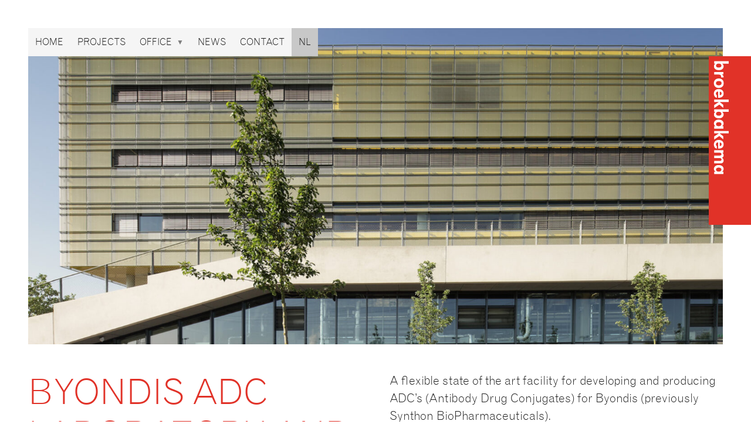

--- FILE ---
content_type: text/html; charset=UTF-8
request_url: https://www.broekbakema.nl/en/projecten/synthon-adc-laboratory-and-cleanroom/
body_size: 12169
content:
<!doctype html>
<html lang="en-GB">
<head>
	<meta charset="UTF-8">
	<meta name="viewport" content="width=device-width, initial-scale=1">
	<link rel="profile" href="http://gmpg.org/xfn/11">
  <link rel="preload" href="https://www.broekbakema.nl/wp-content/themes/broekbakema/webfonts/26C6BA_0_0.woff" as="font" type="font/woff" crossorigin>
	<meta name='robots' content='index, follow, max-image-preview:large, max-snippet:-1, max-video-preview:-1' />
<link rel="alternate" href="https://www.broekbakema.nl/projecten/onderzoek-synthon-adc-cleanroom/" hreflang="nl" />
<link rel="alternate" href="https://www.broekbakema.nl/en/projecten/synthon-adc-laboratory-and-cleanroom/" hreflang="en" />

	<!-- This site is optimized with the Yoast SEO plugin v26.8 - https://yoast.com/product/yoast-seo-wordpress/ -->
	<title>Byondis ADC Laboratory and cleanroom &#187; Broekbakema</title>
	<link rel="canonical" href="https://www.broekbakema.nl/en/projecten/synthon-adc-laboratory-and-cleanroom/" />
	<meta property="og:locale" content="en_GB" />
	<meta property="og:locale:alternate" content="nl_NL" />
	<meta property="og:type" content="article" />
	<meta property="og:title" content="Byondis ADC Laboratory and cleanroom &#187; Broekbakema" />
	<meta property="og:description" content="A flexible state of the art facility for developing and producing ADC’s (Antibody Drug Conjugates) for Byondis (previously Synthon BioPharmaceuticals). Architect: Ir. Jan van Iersel Ir. Renze Evenhuis Project manager: Ir. Willeke van de Groep" />
	<meta property="og:url" content="https://www.broekbakema.nl/en/projecten/synthon-adc-laboratory-and-cleanroom/" />
	<meta property="og:site_name" content="Broekbakema" />
	<meta property="article:modified_time" content="2024-08-07T12:36:55+00:00" />
	<meta property="og:image" content="https://www.broekbakema.nl/wp-content/uploads/research-synthon-adc-cleanroom-01.jpg" />
	<meta property="og:image:width" content="1600" />
	<meta property="og:image:height" content="1000" />
	<meta property="og:image:type" content="image/jpeg" />
	<meta name="twitter:card" content="summary_large_image" />
	<meta name="twitter:site" content="@broekbakema" />
	<script type="application/ld+json" class="yoast-schema-graph">{"@context":"https://schema.org","@graph":[{"@type":"WebPage","@id":"https://www.broekbakema.nl/en/projecten/synthon-adc-laboratory-and-cleanroom/","url":"https://www.broekbakema.nl/en/projecten/synthon-adc-laboratory-and-cleanroom/","name":"Byondis ADC Laboratory and cleanroom &#187; Broekbakema","isPartOf":{"@id":"https://www.broekbakema.nl/en/#website"},"primaryImageOfPage":{"@id":"https://www.broekbakema.nl/en/projecten/synthon-adc-laboratory-and-cleanroom/#primaryimage"},"image":{"@id":"https://www.broekbakema.nl/en/projecten/synthon-adc-laboratory-and-cleanroom/#primaryimage"},"thumbnailUrl":"https://www.broekbakema.nl/wp-content/uploads/research-synthon-adc-cleanroom-01.jpg","datePublished":"2012-07-17T00:00:00+00:00","dateModified":"2024-08-07T12:36:55+00:00","breadcrumb":{"@id":"https://www.broekbakema.nl/en/projecten/synthon-adc-laboratory-and-cleanroom/#breadcrumb"},"inLanguage":"en-GB","potentialAction":[{"@type":"ReadAction","target":["https://www.broekbakema.nl/en/projecten/synthon-adc-laboratory-and-cleanroom/"]}]},{"@type":"ImageObject","inLanguage":"en-GB","@id":"https://www.broekbakema.nl/en/projecten/synthon-adc-laboratory-and-cleanroom/#primaryimage","url":"https://www.broekbakema.nl/wp-content/uploads/research-synthon-adc-cleanroom-01.jpg","contentUrl":"https://www.broekbakema.nl/wp-content/uploads/research-synthon-adc-cleanroom-01.jpg","width":1600,"height":1000},{"@type":"BreadcrumbList","@id":"https://www.broekbakema.nl/en/projecten/synthon-adc-laboratory-and-cleanroom/#breadcrumb","itemListElement":[{"@type":"ListItem","position":1,"name":"Home","item":"https://www.broekbakema.nl/en/"},{"@type":"ListItem","position":2,"name":"Byondis ADC Laboratory and cleanroom"}]},{"@type":"WebSite","@id":"https://www.broekbakema.nl/en/#website","url":"https://www.broekbakema.nl/en/","name":"Broekbakema","description":"Architecture powered by nature to empower people","potentialAction":[{"@type":"SearchAction","target":{"@type":"EntryPoint","urlTemplate":"https://www.broekbakema.nl/en/?s={search_term_string}"},"query-input":{"@type":"PropertyValueSpecification","valueRequired":true,"valueName":"search_term_string"}}],"inLanguage":"en-GB"}]}</script>
	<!-- / Yoast SEO plugin. -->


<link rel='dns-prefetch' href='//code.jquery.com' />
<link rel='dns-prefetch' href='//tally.so' />
<link rel="alternate" title="oEmbed (JSON)" type="application/json+oembed" href="https://www.broekbakema.nl/wp-json/oembed/1.0/embed?url=https%3A%2F%2Fwww.broekbakema.nl%2Fen%2Fprojecten%2Fsynthon-adc-laboratory-and-cleanroom%2F&#038;lang=en" />
<link rel="alternate" title="oEmbed (XML)" type="text/xml+oembed" href="https://www.broekbakema.nl/wp-json/oembed/1.0/embed?url=https%3A%2F%2Fwww.broekbakema.nl%2Fen%2Fprojecten%2Fsynthon-adc-laboratory-and-cleanroom%2F&#038;format=xml&#038;lang=en" />
<style id='wp-img-auto-sizes-contain-inline-css' type='text/css'>
img:is([sizes=auto i],[sizes^="auto," i]){contain-intrinsic-size:3000px 1500px}
/*# sourceURL=wp-img-auto-sizes-contain-inline-css */
</style>
<style id='wp-emoji-styles-inline-css' type='text/css'>

	img.wp-smiley, img.emoji {
		display: inline !important;
		border: none !important;
		box-shadow: none !important;
		height: 1em !important;
		width: 1em !important;
		margin: 0 0.07em !important;
		vertical-align: -0.1em !important;
		background: none !important;
		padding: 0 !important;
	}
/*# sourceURL=wp-emoji-styles-inline-css */
</style>
<style id='wp-block-library-inline-css' type='text/css'>
:root{--wp-block-synced-color:#7a00df;--wp-block-synced-color--rgb:122,0,223;--wp-bound-block-color:var(--wp-block-synced-color);--wp-editor-canvas-background:#ddd;--wp-admin-theme-color:#007cba;--wp-admin-theme-color--rgb:0,124,186;--wp-admin-theme-color-darker-10:#006ba1;--wp-admin-theme-color-darker-10--rgb:0,107,160.5;--wp-admin-theme-color-darker-20:#005a87;--wp-admin-theme-color-darker-20--rgb:0,90,135;--wp-admin-border-width-focus:2px}@media (min-resolution:192dpi){:root{--wp-admin-border-width-focus:1.5px}}.wp-element-button{cursor:pointer}:root .has-very-light-gray-background-color{background-color:#eee}:root .has-very-dark-gray-background-color{background-color:#313131}:root .has-very-light-gray-color{color:#eee}:root .has-very-dark-gray-color{color:#313131}:root .has-vivid-green-cyan-to-vivid-cyan-blue-gradient-background{background:linear-gradient(135deg,#00d084,#0693e3)}:root .has-purple-crush-gradient-background{background:linear-gradient(135deg,#34e2e4,#4721fb 50%,#ab1dfe)}:root .has-hazy-dawn-gradient-background{background:linear-gradient(135deg,#faaca8,#dad0ec)}:root .has-subdued-olive-gradient-background{background:linear-gradient(135deg,#fafae1,#67a671)}:root .has-atomic-cream-gradient-background{background:linear-gradient(135deg,#fdd79a,#004a59)}:root .has-nightshade-gradient-background{background:linear-gradient(135deg,#330968,#31cdcf)}:root .has-midnight-gradient-background{background:linear-gradient(135deg,#020381,#2874fc)}:root{--wp--preset--font-size--normal:16px;--wp--preset--font-size--huge:42px}.has-regular-font-size{font-size:1em}.has-larger-font-size{font-size:2.625em}.has-normal-font-size{font-size:var(--wp--preset--font-size--normal)}.has-huge-font-size{font-size:var(--wp--preset--font-size--huge)}.has-text-align-center{text-align:center}.has-text-align-left{text-align:left}.has-text-align-right{text-align:right}.has-fit-text{white-space:nowrap!important}#end-resizable-editor-section{display:none}.aligncenter{clear:both}.items-justified-left{justify-content:flex-start}.items-justified-center{justify-content:center}.items-justified-right{justify-content:flex-end}.items-justified-space-between{justify-content:space-between}.screen-reader-text{border:0;clip-path:inset(50%);height:1px;margin:-1px;overflow:hidden;padding:0;position:absolute;width:1px;word-wrap:normal!important}.screen-reader-text:focus{background-color:#ddd;clip-path:none;color:#444;display:block;font-size:1em;height:auto;left:5px;line-height:normal;padding:15px 23px 14px;text-decoration:none;top:5px;width:auto;z-index:100000}html :where(.has-border-color){border-style:solid}html :where([style*=border-top-color]){border-top-style:solid}html :where([style*=border-right-color]){border-right-style:solid}html :where([style*=border-bottom-color]){border-bottom-style:solid}html :where([style*=border-left-color]){border-left-style:solid}html :where([style*=border-width]){border-style:solid}html :where([style*=border-top-width]){border-top-style:solid}html :where([style*=border-right-width]){border-right-style:solid}html :where([style*=border-bottom-width]){border-bottom-style:solid}html :where([style*=border-left-width]){border-left-style:solid}html :where(img[class*=wp-image-]){height:auto;max-width:100%}:where(figure){margin:0 0 1em}html :where(.is-position-sticky){--wp-admin--admin-bar--position-offset:var(--wp-admin--admin-bar--height,0px)}@media screen and (max-width:600px){html :where(.is-position-sticky){--wp-admin--admin-bar--position-offset:0px}}

/*# sourceURL=wp-block-library-inline-css */
</style><style id='global-styles-inline-css' type='text/css'>
:root{--wp--preset--aspect-ratio--square: 1;--wp--preset--aspect-ratio--4-3: 4/3;--wp--preset--aspect-ratio--3-4: 3/4;--wp--preset--aspect-ratio--3-2: 3/2;--wp--preset--aspect-ratio--2-3: 2/3;--wp--preset--aspect-ratio--16-9: 16/9;--wp--preset--aspect-ratio--9-16: 9/16;--wp--preset--color--black: #000000;--wp--preset--color--cyan-bluish-gray: #abb8c3;--wp--preset--color--white: #ffffff;--wp--preset--color--pale-pink: #f78da7;--wp--preset--color--vivid-red: #cf2e2e;--wp--preset--color--luminous-vivid-orange: #ff6900;--wp--preset--color--luminous-vivid-amber: #fcb900;--wp--preset--color--light-green-cyan: #7bdcb5;--wp--preset--color--vivid-green-cyan: #00d084;--wp--preset--color--pale-cyan-blue: #8ed1fc;--wp--preset--color--vivid-cyan-blue: #0693e3;--wp--preset--color--vivid-purple: #9b51e0;--wp--preset--gradient--vivid-cyan-blue-to-vivid-purple: linear-gradient(135deg,rgb(6,147,227) 0%,rgb(155,81,224) 100%);--wp--preset--gradient--light-green-cyan-to-vivid-green-cyan: linear-gradient(135deg,rgb(122,220,180) 0%,rgb(0,208,130) 100%);--wp--preset--gradient--luminous-vivid-amber-to-luminous-vivid-orange: linear-gradient(135deg,rgb(252,185,0) 0%,rgb(255,105,0) 100%);--wp--preset--gradient--luminous-vivid-orange-to-vivid-red: linear-gradient(135deg,rgb(255,105,0) 0%,rgb(207,46,46) 100%);--wp--preset--gradient--very-light-gray-to-cyan-bluish-gray: linear-gradient(135deg,rgb(238,238,238) 0%,rgb(169,184,195) 100%);--wp--preset--gradient--cool-to-warm-spectrum: linear-gradient(135deg,rgb(74,234,220) 0%,rgb(151,120,209) 20%,rgb(207,42,186) 40%,rgb(238,44,130) 60%,rgb(251,105,98) 80%,rgb(254,248,76) 100%);--wp--preset--gradient--blush-light-purple: linear-gradient(135deg,rgb(255,206,236) 0%,rgb(152,150,240) 100%);--wp--preset--gradient--blush-bordeaux: linear-gradient(135deg,rgb(254,205,165) 0%,rgb(254,45,45) 50%,rgb(107,0,62) 100%);--wp--preset--gradient--luminous-dusk: linear-gradient(135deg,rgb(255,203,112) 0%,rgb(199,81,192) 50%,rgb(65,88,208) 100%);--wp--preset--gradient--pale-ocean: linear-gradient(135deg,rgb(255,245,203) 0%,rgb(182,227,212) 50%,rgb(51,167,181) 100%);--wp--preset--gradient--electric-grass: linear-gradient(135deg,rgb(202,248,128) 0%,rgb(113,206,126) 100%);--wp--preset--gradient--midnight: linear-gradient(135deg,rgb(2,3,129) 0%,rgb(40,116,252) 100%);--wp--preset--font-size--small: 13px;--wp--preset--font-size--medium: 20px;--wp--preset--font-size--large: 36px;--wp--preset--font-size--x-large: 42px;--wp--preset--spacing--20: 0.44rem;--wp--preset--spacing--30: 0.67rem;--wp--preset--spacing--40: 1rem;--wp--preset--spacing--50: 1.5rem;--wp--preset--spacing--60: 2.25rem;--wp--preset--spacing--70: 3.38rem;--wp--preset--spacing--80: 5.06rem;--wp--preset--shadow--natural: 6px 6px 9px rgba(0, 0, 0, 0.2);--wp--preset--shadow--deep: 12px 12px 50px rgba(0, 0, 0, 0.4);--wp--preset--shadow--sharp: 6px 6px 0px rgba(0, 0, 0, 0.2);--wp--preset--shadow--outlined: 6px 6px 0px -3px rgb(255, 255, 255), 6px 6px rgb(0, 0, 0);--wp--preset--shadow--crisp: 6px 6px 0px rgb(0, 0, 0);}:where(.is-layout-flex){gap: 0.5em;}:where(.is-layout-grid){gap: 0.5em;}body .is-layout-flex{display: flex;}.is-layout-flex{flex-wrap: wrap;align-items: center;}.is-layout-flex > :is(*, div){margin: 0;}body .is-layout-grid{display: grid;}.is-layout-grid > :is(*, div){margin: 0;}:where(.wp-block-columns.is-layout-flex){gap: 2em;}:where(.wp-block-columns.is-layout-grid){gap: 2em;}:where(.wp-block-post-template.is-layout-flex){gap: 1.25em;}:where(.wp-block-post-template.is-layout-grid){gap: 1.25em;}.has-black-color{color: var(--wp--preset--color--black) !important;}.has-cyan-bluish-gray-color{color: var(--wp--preset--color--cyan-bluish-gray) !important;}.has-white-color{color: var(--wp--preset--color--white) !important;}.has-pale-pink-color{color: var(--wp--preset--color--pale-pink) !important;}.has-vivid-red-color{color: var(--wp--preset--color--vivid-red) !important;}.has-luminous-vivid-orange-color{color: var(--wp--preset--color--luminous-vivid-orange) !important;}.has-luminous-vivid-amber-color{color: var(--wp--preset--color--luminous-vivid-amber) !important;}.has-light-green-cyan-color{color: var(--wp--preset--color--light-green-cyan) !important;}.has-vivid-green-cyan-color{color: var(--wp--preset--color--vivid-green-cyan) !important;}.has-pale-cyan-blue-color{color: var(--wp--preset--color--pale-cyan-blue) !important;}.has-vivid-cyan-blue-color{color: var(--wp--preset--color--vivid-cyan-blue) !important;}.has-vivid-purple-color{color: var(--wp--preset--color--vivid-purple) !important;}.has-black-background-color{background-color: var(--wp--preset--color--black) !important;}.has-cyan-bluish-gray-background-color{background-color: var(--wp--preset--color--cyan-bluish-gray) !important;}.has-white-background-color{background-color: var(--wp--preset--color--white) !important;}.has-pale-pink-background-color{background-color: var(--wp--preset--color--pale-pink) !important;}.has-vivid-red-background-color{background-color: var(--wp--preset--color--vivid-red) !important;}.has-luminous-vivid-orange-background-color{background-color: var(--wp--preset--color--luminous-vivid-orange) !important;}.has-luminous-vivid-amber-background-color{background-color: var(--wp--preset--color--luminous-vivid-amber) !important;}.has-light-green-cyan-background-color{background-color: var(--wp--preset--color--light-green-cyan) !important;}.has-vivid-green-cyan-background-color{background-color: var(--wp--preset--color--vivid-green-cyan) !important;}.has-pale-cyan-blue-background-color{background-color: var(--wp--preset--color--pale-cyan-blue) !important;}.has-vivid-cyan-blue-background-color{background-color: var(--wp--preset--color--vivid-cyan-blue) !important;}.has-vivid-purple-background-color{background-color: var(--wp--preset--color--vivid-purple) !important;}.has-black-border-color{border-color: var(--wp--preset--color--black) !important;}.has-cyan-bluish-gray-border-color{border-color: var(--wp--preset--color--cyan-bluish-gray) !important;}.has-white-border-color{border-color: var(--wp--preset--color--white) !important;}.has-pale-pink-border-color{border-color: var(--wp--preset--color--pale-pink) !important;}.has-vivid-red-border-color{border-color: var(--wp--preset--color--vivid-red) !important;}.has-luminous-vivid-orange-border-color{border-color: var(--wp--preset--color--luminous-vivid-orange) !important;}.has-luminous-vivid-amber-border-color{border-color: var(--wp--preset--color--luminous-vivid-amber) !important;}.has-light-green-cyan-border-color{border-color: var(--wp--preset--color--light-green-cyan) !important;}.has-vivid-green-cyan-border-color{border-color: var(--wp--preset--color--vivid-green-cyan) !important;}.has-pale-cyan-blue-border-color{border-color: var(--wp--preset--color--pale-cyan-blue) !important;}.has-vivid-cyan-blue-border-color{border-color: var(--wp--preset--color--vivid-cyan-blue) !important;}.has-vivid-purple-border-color{border-color: var(--wp--preset--color--vivid-purple) !important;}.has-vivid-cyan-blue-to-vivid-purple-gradient-background{background: var(--wp--preset--gradient--vivid-cyan-blue-to-vivid-purple) !important;}.has-light-green-cyan-to-vivid-green-cyan-gradient-background{background: var(--wp--preset--gradient--light-green-cyan-to-vivid-green-cyan) !important;}.has-luminous-vivid-amber-to-luminous-vivid-orange-gradient-background{background: var(--wp--preset--gradient--luminous-vivid-amber-to-luminous-vivid-orange) !important;}.has-luminous-vivid-orange-to-vivid-red-gradient-background{background: var(--wp--preset--gradient--luminous-vivid-orange-to-vivid-red) !important;}.has-very-light-gray-to-cyan-bluish-gray-gradient-background{background: var(--wp--preset--gradient--very-light-gray-to-cyan-bluish-gray) !important;}.has-cool-to-warm-spectrum-gradient-background{background: var(--wp--preset--gradient--cool-to-warm-spectrum) !important;}.has-blush-light-purple-gradient-background{background: var(--wp--preset--gradient--blush-light-purple) !important;}.has-blush-bordeaux-gradient-background{background: var(--wp--preset--gradient--blush-bordeaux) !important;}.has-luminous-dusk-gradient-background{background: var(--wp--preset--gradient--luminous-dusk) !important;}.has-pale-ocean-gradient-background{background: var(--wp--preset--gradient--pale-ocean) !important;}.has-electric-grass-gradient-background{background: var(--wp--preset--gradient--electric-grass) !important;}.has-midnight-gradient-background{background: var(--wp--preset--gradient--midnight) !important;}.has-small-font-size{font-size: var(--wp--preset--font-size--small) !important;}.has-medium-font-size{font-size: var(--wp--preset--font-size--medium) !important;}.has-large-font-size{font-size: var(--wp--preset--font-size--large) !important;}.has-x-large-font-size{font-size: var(--wp--preset--font-size--x-large) !important;}
/*# sourceURL=global-styles-inline-css */
</style>

<style id='classic-theme-styles-inline-css' type='text/css'>
/*! This file is auto-generated */
.wp-block-button__link{color:#fff;background-color:#32373c;border-radius:9999px;box-shadow:none;text-decoration:none;padding:calc(.667em + 2px) calc(1.333em + 2px);font-size:1.125em}.wp-block-file__button{background:#32373c;color:#fff;text-decoration:none}
/*# sourceURL=/wp-includes/css/classic-themes.min.css */
</style>
<link rel='stylesheet' id='broekbakema-style-css' href='https://www.broekbakema.nl/wp-content/themes/broekbakema/style.css?ver=1.2' type='text/css' media='all' />
<script type="text/javascript" src="https://tally.so/widgets/embed.js?ver=6.9" id="tally-script-js"></script>
<link rel="https://api.w.org/" href="https://www.broekbakema.nl/wp-json/" /><link rel="EditURI" type="application/rsd+xml" title="RSD" href="https://www.broekbakema.nl/xmlrpc.php?rsd" />
<meta name="generator" content="WordPress 6.9" />
<link rel='shortlink' href='https://www.broekbakema.nl/?p=8199' />

  <!-- Google Tag Manager -->
  <script>(function(w,d,s,l,i){w[l]=w[l]||[];w[l].push({'gtm.start':
  new Date().getTime(),event:'gtm.js'});var f=d.getElementsByTagName(s)[0],
  j=d.createElement(s),dl=l!='dataLayer'?'&l='+l:'';j.async=true;j.src=
  'https://www.googletagmanager.com/gtm.js?id='+i+dl;f.parentNode.insertBefore(j,f);
  })(window,document,'script','dataLayer','GTM-5TXHKWQ');</script>
  <!-- End Google Tag Manager -->
</head>
<body class="font-sans font-light antialiased text-gray-500">

  <!-- Google Tag Manager (noscript) -->
  <noscript><iframe src="https://www.googletagmanager.com/ns.html?id=GTM-5TXHKWQ"
  height="0" width="0" style="display:none;visibility:hidden"></iframe></noscript>
  <!-- End Google Tag Manager (noscript) -->

	<header>
    <span class="sr-only">Broekbakema</span>

    <!-- Menu -->
		<nav class="fixed z-50 top-6 left-6 sm:top-12 sm:left-12">
      <div class="inline-block lg:hidden p-3 mb-px bg-gray-100 transition duration-150 hover:bg-white hover:text-red uppercase cursor-pointer menu-toggle">Menu</div>
  		<ul class="menu">
  			<li id="menu-item-8078" class="menu-item menu-item-type-post_type menu-item-object-page menu-item-home menu-item-8078"><a href="https://www.broekbakema.nl/en/">Home</a></li>
<li id="menu-item-10541" class="menu-item menu-item-type-post_type menu-item-object-page menu-item-10541"><a href="https://www.broekbakema.nl/en/projecten/">Projects</a></li>
<li id="menu-item-11061" class="menu-item menu-item-type-post_type menu-item-object-page menu-item-has-children menu-item-11061"><a href="https://www.broekbakema.nl/en/office/">Office</a>
<ul class="sub-menu">
	<li id="menu-item-8081" class="menu-item menu-item-type-post_type menu-item-object-page menu-item-8081"><a href="https://www.broekbakema.nl/en/vision/">Vision</a></li>
	<li id="menu-item-10544" class="menu-item menu-item-type-custom menu-item-object-custom menu-item-10544"><a href="/office#team">Our team</a></li>
	<li id="menu-item-10530" class="menu-item menu-item-type-post_type menu-item-object-page menu-item-10530"><a href="https://www.broekbakema.nl/en/expertise/">Expertise</a></li>
	<li id="menu-item-10531" class="menu-item menu-item-type-post_type menu-item-object-page menu-item-10531"><a href="https://www.broekbakema.nl/en/onderzoek/">Research</a></li>
</ul>
</li>
<li id="menu-item-8079" class="menu-item menu-item-type-post_type menu-item-object-page current_page_parent menu-item-8079"><a href="https://www.broekbakema.nl/en/news/">News</a></li>
<li id="menu-item-8086" class="menu-item menu-item-type-post_type menu-item-object-page menu-item-8086"><a href="https://www.broekbakema.nl/en/contact/">Contact</a></li>
  				<li class="lang-item lang-item-102 lang-item-nl lang-item-first"><a lang="nl-NL" hreflang="nl-NL" href="https://www.broekbakema.nl/projecten/onderzoek-synthon-adc-cleanroom/">nl</a></li>
  		</ul>
		</nav>
	</header>

  <!-- Logo -->
	<a class="fixed z-50 top-24 right-0 animated" href="https://www.broekbakema.nl/en">
    <svg class="w-12 sm:w-18 h-auto" xmlns="http://www.w3.org/2000/svg" width="50" height="200" viewBox="0 0 50 200">
      <g fill="none" fill-rule="evenodd">
        <polygon fill="#E13228" points="0 200 50 200 50 0 0 0"/>
        <g fill="#FFFFFE" transform="translate(5 5)">
          <path d="M3.588 6.21355263C3.588 7.45875 4.56831818 8.46059211 6.68672727 8.46059211 8.99127273 8.46059211 9.96981818 7.64348684 9.96981818 6.11052632 9.96981818 4.53848684 8.76790909 3.76046053 6.708 3.76046053 4.79345455 3.76046053 3.588 4.68059211 3.588 6.21355263zM18.6189545 3.86348684L10.8880909 3.86348684C11.9464091 4.57934211 12.5597727 5.53855263 12.5597727 6.98980263 12.5597727 9.64539474 10.4998636 11.5655921 7.01468182 11.5655921 3.07922727 11.5655921 1.16290909 9.54236842 1.16290909 7.03065789 1.16290909 5.53855263 1.59013636 4.70190789 2.81509091 3.80309211L1.44831818 3.80309211 1.44831818.902368421 18.6189545.902368421 18.6189545 3.86348684zM12.3133636 16.5694737L10.4200909 16.5694737C12.1112727 17.5073684 12.5810455 18.4683553 12.5810455 19.8165789 12.5810455 19.98 12.5810455 20.0617105 12.5597727 20.1842763L9.54259091 20.1842763C9.58159091 19.8592105 9.60286364 19.6123026 9.60286364 19.3476316 9.60286364 17.4682895 8.70586364 16.7328947 6.52540909 16.7328947L1.44831818 16.7328947 1.44831818 13.7504605 12.3133636 13.7504605 12.3133636 16.5694737M3.52772727 27.0088816C3.52772727 28.5596053 4.73140909 29.5419079 6.83209091 29.5419079 9.09409091 29.5419079 10.1949545 28.5205263 10.1949545 27.0088816 10.1949545 25.8223026 9.60286364 24.4740789 6.87109091 24.4740789 4.64986364 24.4740789 3.52772727 25.4155263 3.52772727 27.0088816zM12.6625909 27.0088816C12.6625909 30.6041447 10.4200909 32.6255921 6.83209091 32.6255921 3.50822727 32.6255921 1.06186364 30.7267105 1.06186364 27.0284211 1.06186364 23.4953289 3.42668182 21.3903947 6.87109091 21.3903947 10.2162273 21.3903947 12.6625909 23.3709868 12.6625909 27.0088816zM7.99322727 41.2655921C9.3405 41.2051974 10.1949545 40.4698026 10.1949545 39.1411184 10.1949545 37.8959211 9.35822727 37.1818421 7.99322727 36.9971053L7.99322727 41.2655921zM12.6005455 39.1198026C12.6005455 42.4095395 10.6239545 44.4327632 6.07690909 44.3101974L6.07690909 36.9153947C4.56831818 36.9349342 3.46745455 37.7325 3.46745455 39.3258553 3.46745455 40.0807895 3.73159091 40.8978947 4.58959091 41.2460526L4.58959091 44.2906579C2.69277273 44.1059211 1.08136364 42.3491447 1.08136364 39.3045395 1.08136364 36.7715132 2.57045455 33.9738158 6.79131818 33.9738158 10.4413636 33.9738158 12.6005455 36.1391447 12.6005455 39.1198026z"/>
          <polyline points="18.578 49.273 7.892 49.273 12.274 52.728 12.274 56.362 7.545 52.4 1.448 56.506 1.448 52.87 7.034 49.273 1.448 49.273 1.448 46.373 18.578 46.373 18.578 49.273"/>
          <path d="M3.588 63.3078947C3.588 64.5530921 4.56831818 65.5531579 6.68672727 65.5531579 8.99127273 65.5531579 9.96981818 64.7360526 9.96981818 63.2048684 9.96981818 61.6310526 8.76790909 60.8565789 6.708 60.8565789 4.79345455 60.8565789 3.588 61.7749342 3.588 63.3078947zM18.6189545 60.9578289L10.8880909 60.9578289C11.9464091 61.6736842 12.5597727 62.6328947 12.5597727 64.0841447 12.5597727 66.7379605 10.4998636 68.6581579 7.01468182 68.6581579 3.07922727 68.6581579 1.16290909 66.6384868 1.16290909 64.125 1.16290909 62.6328947 1.59013636 61.79625 2.81509091 60.8974342L1.44831818 60.8974342 1.44831818 57.9949342 18.6189545 57.9949342 18.6189545 60.9578289zM3.588 75.5644737C3.588 76.8718421 4.485 77.9749342 6.708 77.9749342 8.80868182 77.9749342 10.0105909 77.0761184 10.0105909 75.5644737 10.0105909 74.1540789 8.95227273 73.2161842 6.83209091 73.2161842 4.485 73.2161842 3.588 74.2357895 3.588 75.5644737zM12.5810455 74.9107895C12.5810455 76.2785526 11.8879091 77.4029605 10.6824545 77.9944737L12.2956364 77.9944737 12.2956364 80.8951974 1.44831818 80.8951974 1.44831818 78.0157895 2.95868182 78.0157895C1.87909091 77.3621053 1.10263636 76.4224342 1.10263636 74.7065132 1.10263636 72.3564474 3.14127273 70.1928947 6.58745455 70.1928947 10.4413636 70.1928947 12.5810455 72.1130921 12.5810455 74.9107895z"/>
          <polyline points="18.578 86.533 7.892 86.533 12.274 89.986 12.274 93.623 7.545 89.66 1.448 93.765 1.448 90.128 7.034 86.533 1.448 86.533 1.448 83.632 18.578 83.632 18.578 86.533"/>
          <path d="M7.99322727 101.567961C9.3405 101.507566 10.1949545 100.770395 10.1949545 99.4434868 10.1949545 98.1965132 9.35822727 97.4824342 7.99322727 97.2976974L7.99322727 101.567961zM12.6005455 99.4239474C12.6005455 102.711908 10.6239545 104.735132 6.07690909 104.612566L6.07690909 97.2177632C4.56831818 97.2373026 3.46745455 98.0330921 3.46745455 99.6282237 3.46745455 100.383158 3.73159091 101.200263 4.58959091 101.548421L4.58959091 104.59125C2.69277273 104.406513 1.08136364 102.651513 1.08136364 99.6069079 1.08136364 97.0738816 2.57045455 94.2744079 6.79131818 94.2744079 10.4413636 94.2744079 12.6005455 96.4415132 12.6005455 99.4239474zM12.2956364 109.330461L10.725 109.330461C11.9464091 110.065855 12.5597727 110.923816 12.5597727 112.476316 12.5597727 113.927566 11.9676818 114.886776 10.6824545 115.419671 12.0084545 116.172829 12.5597727 117.297237 12.5597727 118.789342 12.5597727 120.483947 11.5599545 122.160789 8.72713636 122.160789L1.44831818 122.160789 1.44831818 119.157039 8.33890909 119.157039C9.3405 119.157039 10.0744091 118.707632 10.0744091 117.563684 10.0744091 116.703947 9.70745455 115.787368 7.91168182 115.787368L1.44831818 115.787368 1.44831818 112.824474 7.87090909 112.824474C9.31922727 112.824474 10.0318636 112.394605 10.0318636 111.229342 10.0318636 110.106711 9.52309091 109.453026 7.99322727 109.453026L1.44831818 109.453026 1.44831818 106.470592 12.2956364 106.470592 12.2956364 109.330461M3.588 129.472105C3.588 130.779474 4.485 131.882566 6.708 131.882566 8.80868182 131.882566 10.0105909 130.98375 10.0105909 129.472105 10.0105909 128.063487 8.95227273 127.122039 6.83209091 127.122039 4.485 127.122039 3.588 128.145197 3.588 129.472105zM12.5810455 128.820197C12.5810455 130.187961 11.8879091 131.310592 10.6824545 131.903882L12.2956364 131.903882 12.2956364 134.804605 1.44831818 134.804605 1.44831818 131.925197 2.95868182 131.925197C1.87909091 131.269737 1.10263636 130.330066 1.10263636 128.614145 1.10263636 126.265855 3.14127273 124.09875 6.58745455 124.09875 10.4413636 124.09875 12.5810455 126.018947 12.5810455 128.820197z"/>
        </g>
      </g>
    </svg>
    <span class="sr-only">Broekbakema</span>
  </a>

	<main>
  
  <article>
    <div class="container-large pt-6 pb-12 sm:pt-12 md:pb-24">

      <!-- Hero -->
      <div class="h-hero w-full animated">
        <img width="1600" height="1000" src="https://www.broekbakema.nl/wp-content/uploads/research-synthon-adc-cleanroom-01-1600x1000.jpg" class="object-cover object-center w-full h-full wp-post-image" alt="" decoding="async" fetchpriority="high" srcset="https://www.broekbakema.nl/wp-content/uploads/research-synthon-adc-cleanroom-01.jpg 1600w, https://www.broekbakema.nl/wp-content/uploads/research-synthon-adc-cleanroom-01-1200x750.jpg 1200w, https://www.broekbakema.nl/wp-content/uploads/research-synthon-adc-cleanroom-01-800x500.jpg 800w, https://www.broekbakema.nl/wp-content/uploads/research-synthon-adc-cleanroom-01-768x480.jpg 768w, https://www.broekbakema.nl/wp-content/uploads/research-synthon-adc-cleanroom-01-1536x960.jpg 1536w, https://www.broekbakema.nl/wp-content/uploads/research-synthon-adc-cleanroom-01-400x250.jpg 400w" sizes="(max-width: 1600px) 100vw, 1600px" />      </div>

      <div class="grid gap-6 sm:gap-12 md:grid-cols-2 mt-12 animated">

        <!-- Header -->
        <header>
          <h1 class="text-28 sm:text-48 md:text-60 text-red uppercase">Byondis ADC Laboratory and cleanroom</h1>
          <p class="text-20 mt-6">Nijmegen, The Netherlands</p>
          <p class="text-20">2012-2012</p>
        </header>

        <div>

          <!-- Copy -->
          <div class="wysiwyg">
            <p>A flexible state of the art facility for developing and producing ADC’s (Antibody Drug Conjugates) for Byondis (previously Synthon BioPharmaceuticals).</p>
<p>Architect:<br />
Ir. Jan van Iersel<br />
Ir. Renze Evenhuis</p>
<p>Project manager:<br />
Ir. Willeke van de Groep</p>
          </div>

          <!-- Details -->
          
        </div>
      </div>

    </div>

    <!-- Gallery -->
      <div class="swiper-container animated">
    <div class="swiper-wrapper">
              <div class="swiper-slide">
          <img class="w-full h-auto" src="https://www.broekbakema.nl/wp-content/uploads/research-synthon-adc-cleanroom-01-3.jpg" alt="" />
        </div>
              <div class="swiper-slide">
          <img class="w-full h-auto" src="https://www.broekbakema.nl/wp-content/uploads/research-synthon-adc-cleanroom07-3.jpg" alt="Byondis ADC Laboratorium en Cleanroom" />
        </div>
              <div class="swiper-slide">
          <img class="w-full h-auto" src="https://www.broekbakema.nl/wp-content/uploads/research-synthon-adc-cleanroom-031-3.jpg" alt="" />
        </div>
              <div class="swiper-slide">
          <img class="w-full h-auto" src="https://www.broekbakema.nl/wp-content/uploads/research-synthon-adc-cleanroom-021-3.jpg" alt="" />
        </div>
              <div class="swiper-slide">
          <img class="w-full h-auto" src="https://www.broekbakema.nl/wp-content/uploads/research-synthon-adc-cleanroom-051-3.jpg" alt="BYONDIS ADC LABORATORIUM AND CLEANROOM" />
        </div>
          </div>
    <div class="swiper-button-prev"></div>
    <div class="swiper-button-next"></div>
  </div>

    <!-- Related projecten -->
            <div class="bg-dynamic animated">
    <div class="container-large py-12 md:py-24">
      <h2 class="text-24 uppercase mb-12">Related projects</h2>
      <div class="grid gap-x-6 gap-y-12 sm:gap-x-12 md:grid-cols-2 lg:grid-cols-3">
                            <article>
            <a class="hover:text-red transition duration-150" href="https://www.broekbakema.nl/en/projecten/synthon-fast-track-offices-labs/">
              <img width="800" height="500" src="https://www.broekbakema.nl/wp-content/uploads/research-synthon-ftol-011-800x500.jpg" class="w-full h-auto wp-post-image" alt="" decoding="async" srcset="https://www.broekbakema.nl/wp-content/uploads/research-synthon-ftol-011-800x500.jpg 800w, https://www.broekbakema.nl/wp-content/uploads/research-synthon-ftol-011-1200x750.jpg 1200w, https://www.broekbakema.nl/wp-content/uploads/research-synthon-ftol-011.jpg 1600w, https://www.broekbakema.nl/wp-content/uploads/research-synthon-ftol-011-768x480.jpg 768w, https://www.broekbakema.nl/wp-content/uploads/research-synthon-ftol-011-1536x960.jpg 1536w, https://www.broekbakema.nl/wp-content/uploads/research-synthon-ftol-011-400x250.jpg 400w" sizes="(max-width: 800px) 100vw, 800px" />              <header>
                <h2 class="text-24 uppercase mt-6">Byondis Fast track offices &#038; labs</h2>                <p class="text-20 mt-3">Nijmegen, The Netherlands</p>
              </header>
            </a>
          </article>
                            <article>
            <a class="hover:text-red transition duration-150" href="https://www.broekbakema.nl/en/projecten/synthon-mab/">
              <img width="800" height="500" src="https://www.broekbakema.nl/wp-content/uploads/MEEM_20150724D800e5034-HDR-bewerkt-bijgesneden-800x500.jpg" class="w-full h-auto wp-post-image" alt="" decoding="async" srcset="https://www.broekbakema.nl/wp-content/uploads/MEEM_20150724D800e5034-HDR-bewerkt-bijgesneden-800x500.jpg 800w, https://www.broekbakema.nl/wp-content/uploads/MEEM_20150724D800e5034-HDR-bewerkt-bijgesneden-1200x750.jpg 1200w, https://www.broekbakema.nl/wp-content/uploads/MEEM_20150724D800e5034-HDR-bewerkt-bijgesneden-1600x1000.jpg 1600w, https://www.broekbakema.nl/wp-content/uploads/MEEM_20150724D800e5034-HDR-bewerkt-bijgesneden-768x480.jpg 768w, https://www.broekbakema.nl/wp-content/uploads/MEEM_20150724D800e5034-HDR-bewerkt-bijgesneden-1536x960.jpg 1536w" sizes="(max-width: 800px) 100vw, 800px" />              <header>
                <h2 class="text-24 uppercase mt-6">Byondis mAb facility</h2>                <p class="text-20 mt-3">Nijmegen, The Netherlands</p>
              </header>
            </a>
          </article>
                            <article>
            <a class="hover:text-red transition duration-150" href="https://www.broekbakema.nl/en/projecten/byondis-laboratories/">
              <img width="800" height="500" src="https://www.broekbakema.nl/wp-content/uploads/MEEM_20150723D800e4960-HDR-bijgesneden-800x500.jpg" class="w-full h-auto wp-post-image" alt="" decoding="async" loading="lazy" srcset="https://www.broekbakema.nl/wp-content/uploads/MEEM_20150723D800e4960-HDR-bijgesneden-800x500.jpg 800w, https://www.broekbakema.nl/wp-content/uploads/MEEM_20150723D800e4960-HDR-bijgesneden-1200x750.jpg 1200w, https://www.broekbakema.nl/wp-content/uploads/MEEM_20150723D800e4960-HDR-bijgesneden-1600x1000.jpg 1600w, https://www.broekbakema.nl/wp-content/uploads/MEEM_20150723D800e4960-HDR-bijgesneden-768x480.jpg 768w, https://www.broekbakema.nl/wp-content/uploads/MEEM_20150723D800e4960-HDR-bijgesneden-1536x960.jpg 1536w, https://www.broekbakema.nl/wp-content/uploads/MEEM_20150723D800e4960-HDR-bijgesneden-2048x1280.jpg 2048w" sizes="auto, (max-width: 800px) 100vw, 800px" />              <header>
                <h2 class="text-24 uppercase mt-6">Byondis laboratories</h2>                <p class="text-20 mt-3">Nijmegen, The Netherlands</p>
              </header>
            </a>
          </article>
              </div>
    </div>
  </div>
      
  </article>



  </main>

  <footer class="bg-gray-200 animated">
    <div class="container-large py-12 md:py-24">
      <div class="grid gap-6 sm:gap-12 md:grid-cols-2">
        <div class="wysiwyg">
          <section>			<div class="textwidget"><p class="push-half--bottom">Broekbakema connects people and society in appealing architecture. Would you like to know more? We are happy to share our expertise.</p>
<p>T <a href="tel:+31104134780">+31 (0)10 413 47 80</a><br />
Mail <a href="mailto:info@broekbakema.nl">info@broekbakema.nl</a></p>
<p>Van Nelle Fabriek<br />
Tabak 1 Unit 4/5<br />
Van Nelleweg 1<br />
3044 BC Rotterdam<br />
The Netherlands</p>
<p><a href="https://www.broekbakema.nl/wp-content/uploads/Portfolio-Broekbakema_scherm_EN_lowres.pdf">Download our company profile (pdf)</a></p>
</div>
		</section>        </div>
        <div>

          <p class="text-20">Follow us on social media</p>

          <ul class="flex gap-3 mt-3">
            <li>
              <a class="text-gray-300 transition duration-150 hover:text-red" href="https://www.facebook.com/broekbakema" target="_blank" rel="noreferrer">
                <svg class="w-9 h-9 fill-current" xmlns="http://www.w3.org/2000/svg" width="24" height="24" viewBox="0 0 24 24"><path d="M0 0v24h24v-24h-24zm16 7h-1.923c-.616 0-1.077.252-1.077.889v1.111h3l-.239 3h-2.761v8h-3v-8h-2v-3h2v-1.923c0-2.022 1.064-3.077 3.461-3.077h2.539v3z"/></svg>
                <span class="sr-only">Facebook</span>
              </a>
            </li>
            <li>
              <a class="text-gray-300 transition duration-150 hover:text-red" href="https://twitter.com/broekbakema" target="_blank" rel="noreferrer">
                <svg class="w-9 h-9 fill-current" xmlns="http://www.w3.org/2000/svg" width="24" height="24" viewBox="0 0 24 24"><path d="M0 0v24h24v-24h-24zm18.862 9.237c.208 4.617-3.235 9.765-9.33 9.765-1.854 0-3.579-.543-5.032-1.475 1.742.205 3.48-.278 4.86-1.359-1.437-.027-2.649-.976-3.066-2.28.515.098 1.021.069 1.482-.056-1.579-.317-2.668-1.739-2.633-3.26.442.246.949.394 1.486.411-1.461-.977-1.875-2.907-1.016-4.383 1.619 1.986 4.038 3.293 6.766 3.43-.479-2.053 1.079-4.03 3.198-4.03.944 0 1.797.398 2.396 1.037.748-.147 1.451-.42 2.085-.796-.245.767-.766 1.41-1.443 1.816.664-.08 1.297-.256 1.885-.517-.44.656-.997 1.234-1.638 1.697z"/></svg>
                <span class="sr-only">Twitter</span>
              </a>
            </li>
            <li>
              <a class="text-gray-300 transition duration-150 hover:text-red" href="https://nl.linkedin.com/company/broekbakema" target="_blank" rel="noreferrer">
                <svg class="w-9 h-9 fill-current" xmlns="http://www.w3.org/2000/svg" width="24" height="24" viewBox="0 0 24 24"><path d="M0 0v24h24v-24h-24zm8 19h-3v-11h3v11zm-1.5-12.268c-.966 0-1.75-.79-1.75-1.764s.784-1.764 1.75-1.764 1.75.79 1.75 1.764-.783 1.764-1.75 1.764zm13.5 12.268h-3v-5.604c0-3.368-4-3.113-4 0v5.604h-3v-11h3v1.765c1.397-2.586 7-2.777 7 2.476v6.759z"/></svg>
                <span class="sr-only">LinkedIn</span>
              </a>
            </li>
            <li>
              <a class="text-gray-300 transition duration-150 hover:text-red" href="https://nl.pinterest.com/Broekbakema/" target="_blank" rel="noreferrer">
                <svg class="w-9 h-9 fill-current" xmlns="http://www.w3.org/2000/svg" width="24" height="24" viewBox="0 0 24 24"><path d="M0 0v24h24v-24h-24zm12 20c-.825 0-1.62-.125-2.369-.357.326-.531.813-1.402.994-2.098l.499-1.901c.261.498 1.023.918 1.833.918 2.413 0 4.151-2.219 4.151-4.976 0-2.643-2.157-4.62-4.932-4.62-3.452 0-5.286 2.317-5.286 4.841 0 1.174.625 2.634 1.624 3.1.151.07.232.039.268-.107l.222-.907c.019-.081.01-.15-.056-.23-.331-.4-.595-1.138-.595-1.825 0-1.765 1.336-3.472 3.612-3.472 1.965 0 3.341 1.339 3.341 3.255 0 2.164-1.093 3.663-2.515 3.663-.786 0-1.374-.649-1.185-1.446.226-.951.663-1.977.663-2.664 0-.614-.33-1.127-1.012-1.127-.803 0-1.448.831-1.448 1.943 0 .709.239 1.188.239 1.188s-.793 3.353-.938 3.977c-.161.691-.098 1.662-.028 2.294-2.974-1.165-5.082-4.06-5.082-7.449 0-4.418 3.582-8 8-8s8 3.582 8 8-3.582 8-8 8z"/></svg>
                <span class="sr-only">Pinterest</span>
              </a>
            </li>
            <li>
              <a class="text-gray-300 transition duration-150 hover:text-red" href="https://www.youtube.com/channel/UC5im3mA7hXxN7k2Vh8i_LZQ/" target="_blank" rel="noreferrer">
                <svg class="w-9 h-9 fill-current" xmlns="http://www.w3.org/2000/svg" width="24" height="24" viewBox="0 0 24 24"><path d="M13.888 14.154c-.288 0-.535.184-.717.405v-1.893h-.814v5.88h.814v-.333c.225.28.471.388.766.388.537 0 .737-.417.737-.954v-2.406c0-.588-.195-1.087-.786-1.087zm-.044 3.376c0 .138-.023.238-.07.299-.089.116-.281.111-.413.045l-.191-.153v-2.703l.167-.132c.141-.071.323-.058.421.071.058.076.086.187.086.333v2.24zm-2.716-8.53v-2.119c0-.25.115-.434.353-.434.26 0 .371.179.371.434v2.119c0 .248-.126.431-.354.431-.235 0-.37-.191-.37-.431zm-1.849 4.52h-.94v5.027h-.908v-5.027h-.94v-.854h2.788v.854zm1.484.688h.807v4.338h-.807v-.479c-.148.176-.303.311-.464.403-.435.249-1.031.244-1.031-.636v-3.626h.806v3.325c0 .175.042.292.215.292.157 0 .376-.202.474-.325v-3.292zm-10.763-14.208v24h24v-24h-24zm13.434 5.62h.847v3.491c0 .184.044.307.226.307.165 0 .395-.212.498-.341v-3.457h.847v4.555h-.847v-.504c-.367.436-.723.569-.979.569-.454 0-.591-.364-.591-.813v-3.807zm-1.937-.038c.687 0 1.217.511 1.217 1.224v2.233c0 .765-.536 1.22-1.217 1.22-.821 0-1.241-.417-1.241-1.22v-2.233c0-.731.495-1.224 1.241-1.224zm-3.435-1.582l.658 2.468.611-2.468h.969l-1.11 3.67v2.504h-.954v-2.504l-1.134-3.67h.96zm8.493 15.912c-1.735.118-7.377.118-9.11 0-1.878-.128-2.097-1.267-2.111-4.245.014-2.983.235-4.116 2.111-4.245 1.733-.118 7.375-.118 9.11 0 1.878.128 2.097 1.267 2.111 4.245-.014 2.983-.235 4.116-2.111 4.245zm-.047-5.813c-.728 0-1.225.522-1.225 1.275v1.947c0 .781.394 1.342 1.164 1.342.85 0 1.208-.506 1.208-1.342v-.326h-.83v.301c0 .378-.02.607-.36.607-.325 0-.352-.282-.352-.607v-.818h1.542v-1.104c0-.783-.373-1.275-1.147-1.275zm.317 1.707h-.712v-.439c0-.298.062-.508.36-.508.29 0 .352.215.352.508v.439z"/></svg>
                <span class="sr-only">Youtube</span>
              </a>
            </li>
          </ul>

          <!-- Colofon toggle -->
          <p class="text-20 mt-6"><a class="text-gray-400 transition duration-150 hover:text-red colofon-toggle" href="#" title="Colophon website">Colophon website</a></p>

          <!-- Colofon -->
          <ul class="text-20 hidden colofon">
            <li>Redactie: Broekbakema</li>
            <li>Concept, design and code: <a class="text-gray-400 transition duration-150 hover:text-red" href="https://stoutkramer.nl" title="Stout/Kramer" target="_blank" rel="noreferrer">Stout/Kramer</a> i.s.m. <a class="text-gray-400 transition duration-150 hover:text-red" href="https://rinusvandam.nl" title="Rinus van Dam" target="_blank" rel="noreferrer">Rinus van Dam</a></li>
            <li>Photography: Ronald Zijlstra, Menno Emmink, Roos Aldershoff en Norbert van Onna</li>
          </ul>

          <!-- Privacy -->
          <p class="text-20"><a class="text-gray-400 transition duration-150 hover:text-red" href="https://www.broekbakema.nl/en/privacy-statement/">Privacy statement</a></p>

        </div>
      </div>
    </div>
  </footer>

  <script type="speculationrules">
{"prefetch":[{"source":"document","where":{"and":[{"href_matches":"/*"},{"not":{"href_matches":["/wp-*.php","/wp-admin/*","/wp-content/uploads/*","/wp-content/*","/wp-content/plugins/*","/wp-content/themes/broekbakema/*","/*\\?(.+)"]}},{"not":{"selector_matches":"a[rel~=\"nofollow\"]"}},{"not":{"selector_matches":".no-prefetch, .no-prefetch a"}}]},"eagerness":"conservative"}]}
</script>
<script type="text/javascript" id="pll_cookie_script-js-after">
/* <![CDATA[ */
(function() {
				var expirationDate = new Date();
				expirationDate.setTime( expirationDate.getTime() + 31536000 * 1000 );
				document.cookie = "pll_language=en; expires=" + expirationDate.toUTCString() + "; path=/; secure; SameSite=Lax";
			}());

//# sourceURL=pll_cookie_script-js-after
/* ]]> */
</script>
<script type="text/javascript" src="https://code.jquery.com/jquery-3.6.0.min.js" id="jquery-js"></script>
<script type="text/javascript" src="https://www.broekbakema.nl/wp-content/themes/broekbakema/script.js?ver=6.9" id="broekbakema-script-js"></script>
<script id="wp-emoji-settings" type="application/json">
{"baseUrl":"https://s.w.org/images/core/emoji/17.0.2/72x72/","ext":".png","svgUrl":"https://s.w.org/images/core/emoji/17.0.2/svg/","svgExt":".svg","source":{"concatemoji":"https://www.broekbakema.nl/wp-includes/js/wp-emoji-release.min.js?ver=6.9"}}
</script>
<script type="module">
/* <![CDATA[ */
/*! This file is auto-generated */
const a=JSON.parse(document.getElementById("wp-emoji-settings").textContent),o=(window._wpemojiSettings=a,"wpEmojiSettingsSupports"),s=["flag","emoji"];function i(e){try{var t={supportTests:e,timestamp:(new Date).valueOf()};sessionStorage.setItem(o,JSON.stringify(t))}catch(e){}}function c(e,t,n){e.clearRect(0,0,e.canvas.width,e.canvas.height),e.fillText(t,0,0);t=new Uint32Array(e.getImageData(0,0,e.canvas.width,e.canvas.height).data);e.clearRect(0,0,e.canvas.width,e.canvas.height),e.fillText(n,0,0);const a=new Uint32Array(e.getImageData(0,0,e.canvas.width,e.canvas.height).data);return t.every((e,t)=>e===a[t])}function p(e,t){e.clearRect(0,0,e.canvas.width,e.canvas.height),e.fillText(t,0,0);var n=e.getImageData(16,16,1,1);for(let e=0;e<n.data.length;e++)if(0!==n.data[e])return!1;return!0}function u(e,t,n,a){switch(t){case"flag":return n(e,"\ud83c\udff3\ufe0f\u200d\u26a7\ufe0f","\ud83c\udff3\ufe0f\u200b\u26a7\ufe0f")?!1:!n(e,"\ud83c\udde8\ud83c\uddf6","\ud83c\udde8\u200b\ud83c\uddf6")&&!n(e,"\ud83c\udff4\udb40\udc67\udb40\udc62\udb40\udc65\udb40\udc6e\udb40\udc67\udb40\udc7f","\ud83c\udff4\u200b\udb40\udc67\u200b\udb40\udc62\u200b\udb40\udc65\u200b\udb40\udc6e\u200b\udb40\udc67\u200b\udb40\udc7f");case"emoji":return!a(e,"\ud83e\u1fac8")}return!1}function f(e,t,n,a){let r;const o=(r="undefined"!=typeof WorkerGlobalScope&&self instanceof WorkerGlobalScope?new OffscreenCanvas(300,150):document.createElement("canvas")).getContext("2d",{willReadFrequently:!0}),s=(o.textBaseline="top",o.font="600 32px Arial",{});return e.forEach(e=>{s[e]=t(o,e,n,a)}),s}function r(e){var t=document.createElement("script");t.src=e,t.defer=!0,document.head.appendChild(t)}a.supports={everything:!0,everythingExceptFlag:!0},new Promise(t=>{let n=function(){try{var e=JSON.parse(sessionStorage.getItem(o));if("object"==typeof e&&"number"==typeof e.timestamp&&(new Date).valueOf()<e.timestamp+604800&&"object"==typeof e.supportTests)return e.supportTests}catch(e){}return null}();if(!n){if("undefined"!=typeof Worker&&"undefined"!=typeof OffscreenCanvas&&"undefined"!=typeof URL&&URL.createObjectURL&&"undefined"!=typeof Blob)try{var e="postMessage("+f.toString()+"("+[JSON.stringify(s),u.toString(),c.toString(),p.toString()].join(",")+"));",a=new Blob([e],{type:"text/javascript"});const r=new Worker(URL.createObjectURL(a),{name:"wpTestEmojiSupports"});return void(r.onmessage=e=>{i(n=e.data),r.terminate(),t(n)})}catch(e){}i(n=f(s,u,c,p))}t(n)}).then(e=>{for(const n in e)a.supports[n]=e[n],a.supports.everything=a.supports.everything&&a.supports[n],"flag"!==n&&(a.supports.everythingExceptFlag=a.supports.everythingExceptFlag&&a.supports[n]);var t;a.supports.everythingExceptFlag=a.supports.everythingExceptFlag&&!a.supports.flag,a.supports.everything||((t=a.source||{}).concatemoji?r(t.concatemoji):t.wpemoji&&t.twemoji&&(r(t.twemoji),r(t.wpemoji)))});
//# sourceURL=https://www.broekbakema.nl/wp-includes/js/wp-emoji-loader.min.js
/* ]]> */
</script>

</body>
</html>


--- FILE ---
content_type: text/css
request_url: https://www.broekbakema.nl/wp-content/themes/broekbakema/style.css?ver=1.2
body_size: 5786
content:
/*!
Theme Name: Broekbakema
Author: Rinus van Dam
Author URI: https://rinusvandam.nl
Version: 1.1
!*/

/*! tailwindcss v3.1.3 | MIT License | https://tailwindcss.com*/*,:after,:before{border:0 solid #e6e6e6;box-sizing:border-box}:after,:before{--tw-content:""}html{-webkit-text-size-adjust:100%;font-family:GrotesqueMTStd,Helvetica,Arial,sans-serif;line-height:1.5;-moz-tab-size:4;-o-tab-size:4;tab-size:4}body{line-height:inherit;margin:0}hr{border-top-width:1px;color:inherit;height:0}abbr:where([title]){-webkit-text-decoration:underline dotted;text-decoration:underline dotted}h1,h2,h3,h4,h5,h6{font-size:inherit;font-weight:inherit}a{color:inherit;text-decoration:inherit}b,strong{font-weight:bolder}code,kbd,pre,samp{font-family:ui-monospace,SFMono-Regular,Menlo,Monaco,Consolas,Liberation Mono,Courier New,monospace;font-size:1em}small{font-size:80%}sub,sup{font-size:75%;line-height:0;position:relative;vertical-align:baseline}sub{bottom:-.25em}sup{top:-.5em}table{border-collapse:collapse;border-color:inherit;text-indent:0}button,input,optgroup,select,textarea{color:inherit;font-family:inherit;font-size:100%;font-weight:inherit;line-height:inherit;margin:0;padding:0}button,select{text-transform:none}[type=button],[type=reset],[type=submit],button{-webkit-appearance:button;background-color:transparent;background-image:none}:-moz-focusring{outline:auto}:-moz-ui-invalid{box-shadow:none}progress{vertical-align:baseline}::-webkit-inner-spin-button,::-webkit-outer-spin-button{height:auto}[type=search]{-webkit-appearance:textfield;outline-offset:-2px}::-webkit-search-decoration{-webkit-appearance:none}::-webkit-file-upload-button{-webkit-appearance:button;font:inherit}summary{display:list-item}blockquote,dd,dl,figure,h1,h2,h3,h4,h5,h6,hr,p,pre{margin:0}fieldset{margin:0}fieldset,legend{padding:0}menu,ol,ul{list-style:none;margin:0;padding:0}textarea{resize:vertical}input::-moz-placeholder,textarea::-moz-placeholder{color:#7d7d7d;opacity:1}input:-ms-input-placeholder,textarea:-ms-input-placeholder{color:#7d7d7d;opacity:1}input::placeholder,textarea::placeholder{color:#7d7d7d;opacity:1}[role=button],button{cursor:pointer}:disabled{cursor:default}audio,canvas,embed,iframe,img,object,svg,video{display:block;vertical-align:middle}img,video{height:auto;max-width:100%}*,:after,:before{--tw-border-spacing-x:0;--tw-border-spacing-y:0;--tw-translate-x:0;--tw-translate-y:0;--tw-rotate:0;--tw-skew-x:0;--tw-skew-y:0;--tw-scale-x:1;--tw-scale-y:1;--tw-pan-x: ;--tw-pan-y: ;--tw-pinch-zoom: ;--tw-scroll-snap-strictness:proximity;--tw-ordinal: ;--tw-slashed-zero: ;--tw-numeric-figure: ;--tw-numeric-spacing: ;--tw-numeric-fraction: ;--tw-ring-inset: ;--tw-ring-offset-width:0px;--tw-ring-offset-color:#fff;--tw-ring-color:rgba(59,130,246,.5);--tw-ring-offset-shadow:0 0 #0000;--tw-ring-shadow:0 0 #0000;--tw-shadow:0 0 #0000;--tw-shadow-colored:0 0 #0000;--tw-blur: ;--tw-brightness: ;--tw-contrast: ;--tw-grayscale: ;--tw-hue-rotate: ;--tw-invert: ;--tw-saturate: ;--tw-sepia: ;--tw-drop-shadow: ;--tw-backdrop-blur: ;--tw-backdrop-brightness: ;--tw-backdrop-contrast: ;--tw-backdrop-grayscale: ;--tw-backdrop-hue-rotate: ;--tw-backdrop-invert: ;--tw-backdrop-opacity: ;--tw-backdrop-saturate: ;--tw-backdrop-sepia: }::-webkit-backdrop{--tw-border-spacing-x:0;--tw-border-spacing-y:0;--tw-translate-x:0;--tw-translate-y:0;--tw-rotate:0;--tw-skew-x:0;--tw-skew-y:0;--tw-scale-x:1;--tw-scale-y:1;--tw-pan-x: ;--tw-pan-y: ;--tw-pinch-zoom: ;--tw-scroll-snap-strictness:proximity;--tw-ordinal: ;--tw-slashed-zero: ;--tw-numeric-figure: ;--tw-numeric-spacing: ;--tw-numeric-fraction: ;--tw-ring-inset: ;--tw-ring-offset-width:0px;--tw-ring-offset-color:#fff;--tw-ring-color:rgba(59,130,246,.5);--tw-ring-offset-shadow:0 0 #0000;--tw-ring-shadow:0 0 #0000;--tw-shadow:0 0 #0000;--tw-shadow-colored:0 0 #0000;--tw-blur: ;--tw-brightness: ;--tw-contrast: ;--tw-grayscale: ;--tw-hue-rotate: ;--tw-invert: ;--tw-saturate: ;--tw-sepia: ;--tw-drop-shadow: ;--tw-backdrop-blur: ;--tw-backdrop-brightness: ;--tw-backdrop-contrast: ;--tw-backdrop-grayscale: ;--tw-backdrop-hue-rotate: ;--tw-backdrop-invert: ;--tw-backdrop-opacity: ;--tw-backdrop-saturate: ;--tw-backdrop-sepia: }::backdrop{--tw-border-spacing-x:0;--tw-border-spacing-y:0;--tw-translate-x:0;--tw-translate-y:0;--tw-rotate:0;--tw-skew-x:0;--tw-skew-y:0;--tw-scale-x:1;--tw-scale-y:1;--tw-pan-x: ;--tw-pan-y: ;--tw-pinch-zoom: ;--tw-scroll-snap-strictness:proximity;--tw-ordinal: ;--tw-slashed-zero: ;--tw-numeric-figure: ;--tw-numeric-spacing: ;--tw-numeric-fraction: ;--tw-ring-inset: ;--tw-ring-offset-width:0px;--tw-ring-offset-color:#fff;--tw-ring-color:rgba(59,130,246,.5);--tw-ring-offset-shadow:0 0 #0000;--tw-ring-shadow:0 0 #0000;--tw-shadow:0 0 #0000;--tw-shadow-colored:0 0 #0000;--tw-blur: ;--tw-brightness: ;--tw-contrast: ;--tw-grayscale: ;--tw-hue-rotate: ;--tw-invert: ;--tw-saturate: ;--tw-sepia: ;--tw-drop-shadow: ;--tw-backdrop-blur: ;--tw-backdrop-brightness: ;--tw-backdrop-contrast: ;--tw-backdrop-grayscale: ;--tw-backdrop-hue-rotate: ;--tw-backdrop-invert: ;--tw-backdrop-opacity: ;--tw-backdrop-saturate: ;--tw-backdrop-sepia: }@font-face{font-display:swap;font-family:GrotesqueMTStd;font-style:normal;font-weight:300;src:url(webfonts/26C6BA_0_0.eot);src:url(webfonts/26C6BA_0_0.eot?#iefix) format("embedded-opentype"),url(webfonts/26C6BA_0_0.woff) format("woff"),url(webfonts/26C6BA_0_0.ttf) format("truetype")}.container{width:100%}@media (min-width:640px){.container{max-width:640px}}@media (min-width:768px){.container{max-width:768px}}@media (min-width:1024px){.container{max-width:1024px}}@media (min-width:1280px){.container{max-width:1280px}}@media (min-width:1536px){.container{max-width:1536px}}.btn{border-radius:9999px;display:inline-block;padding:.75rem 1.5rem;text-transform:uppercase;transition-duration:.15s;transition-property:color,background-color,border-color,fill,stroke,opacity,box-shadow,transform,filter,-webkit-text-decoration-color,-webkit-backdrop-filter;transition-property:color,background-color,border-color,text-decoration-color,fill,stroke,opacity,box-shadow,transform,filter,backdrop-filter;transition-property:color,background-color,border-color,text-decoration-color,fill,stroke,opacity,box-shadow,transform,filter,backdrop-filter,-webkit-text-decoration-color,-webkit-backdrop-filter;transition-timing-function:cubic-bezier(.4,0,.2,1)}.btn-arrow:after{content:"\2192";margin-left:.75rem}.btn-primary{--tw-bg-opacity:1;--tw-text-opacity:1;background-color:rgb(225 50 40/var(--tw-bg-opacity));color:rgb(255 255 255/var(--tw-text-opacity));color:rgb(230 230 230/var(--tw-text-opacity))}.btn-secondary{--tw-bg-opacity:1;background-color:rgb(230 230 230/var(--tw-bg-opacity))}.btn-secondary:hover{--tw-text-opacity:1;color:rgb(225 50 40/var(--tw-text-opacity))}.btn-tertiary{--tw-bg-opacity:1;--tw-text-opacity:1;background-color:rgb(255 255 255/var(--tw-bg-opacity));color:rgb(0 0 0/var(--tw-text-opacity))}.btn-tertiary:hover{--tw-text-opacity:1;color:rgb(225 50 40/var(--tw-text-opacity))}.container-large{margin-left:auto;margin-right:auto;max-width:90rem;padding-left:1.5rem;padding-right:1.5rem}@media (min-width:640px){.container-large{padding-left:3rem;padding-right:3rem}}.container-small{margin-left:auto;margin-right:auto;max-width:60rem;padding-left:1.5rem;padding-right:1.5rem}@media (min-width:640px){.container-small{padding-left:3rem;padding-right:3rem}}.filter-list{display:flex;flex-wrap:wrap;margin-top:1.5rem}.filter-list>li{margin-right:.75rem;margin-top:.75rem}.filter-list>li button{--tw-bg-opacity:1;background-color:rgb(230 230 230/var(--tw-bg-opacity));border-radius:9999px;display:inline-block;padding:.75rem 1.5rem;transition-duration:.15s;transition-property:color,background-color,border-color,fill,stroke,opacity,box-shadow,transform,filter,-webkit-text-decoration-color,-webkit-backdrop-filter;transition-property:color,background-color,border-color,text-decoration-color,fill,stroke,opacity,box-shadow,transform,filter,backdrop-filter;transition-property:color,background-color,border-color,text-decoration-color,fill,stroke,opacity,box-shadow,transform,filter,backdrop-filter,-webkit-text-decoration-color,-webkit-backdrop-filter;transition-timing-function:cubic-bezier(.4,0,.2,1)}.filter-list>li button:hover{--tw-text-opacity:1;color:rgb(225 50 40/var(--tw-text-opacity))}.filter-list>li button:focus{outline:2px solid transparent;outline-offset:2px}.filter-list>li button.is-active{--tw-bg-opacity:1;background-color:rgb(200 200 200/var(--tw-bg-opacity))}.filter-container .featured+.default{grid-column-start:1}.menu{display:none;flex-direction:column;gap:1px}@media (min-width:1024px){.menu{display:flex;flex-direction:row}}.menu.is-active{display:flex}.menu>li>a{--tw-bg-opacity:1;background-color:rgb(245 245 245/var(--tw-bg-opacity));display:block;padding:.75rem;text-transform:uppercase;transition-duration:.15s;transition-property:color,background-color,border-color,fill,stroke,opacity,box-shadow,transform,filter,-webkit-text-decoration-color,-webkit-backdrop-filter;transition-property:color,background-color,border-color,text-decoration-color,fill,stroke,opacity,box-shadow,transform,filter,backdrop-filter;transition-property:color,background-color,border-color,text-decoration-color,fill,stroke,opacity,box-shadow,transform,filter,backdrop-filter,-webkit-text-decoration-color,-webkit-backdrop-filter;transition-timing-function:cubic-bezier(.4,0,.2,1)}@media (min-width:1024px){.menu>li>a{display:inline-block}}.menu>li>a:hover{--tw-bg-opacity:1;--tw-text-opacity:1;background-color:rgb(255 255 255/var(--tw-bg-opacity));color:rgb(225 50 40/var(--tw-text-opacity))}.menu>li.menu-item-has-children>a{align-items:center;display:flex}.menu>li.menu-item-has-children>a:after{--tw-text-opacity:1;color:rgb(125 125 125/var(--tw-text-opacity));content:"\25BC";font-size:.75rem;margin-left:.5rem}.menu>li.lang-item>a{--tw-bg-opacity:1;background-color:rgb(200 200 200/var(--tw-bg-opacity))}.menu>li>ul{display:none;flex-direction:column;gap:1px;margin-top:1px}@media (min-width:1024px){.menu>li>ul{position:absolute}}.menu>li>ul.is-active{display:flex}.menu>li>ul>li>a{--tw-bg-opacity:1;background-color:rgb(230 230 230/var(--tw-bg-opacity));display:block;padding:.75rem;text-transform:uppercase;transition-duration:.15s;transition-property:color,background-color,border-color,fill,stroke,opacity,box-shadow,transform,filter,-webkit-text-decoration-color,-webkit-backdrop-filter;transition-property:color,background-color,border-color,text-decoration-color,fill,stroke,opacity,box-shadow,transform,filter,backdrop-filter;transition-property:color,background-color,border-color,text-decoration-color,fill,stroke,opacity,box-shadow,transform,filter,backdrop-filter,-webkit-text-decoration-color,-webkit-backdrop-filter;transition-timing-function:cubic-bezier(.4,0,.2,1)}@media (min-width:1024px){.menu>li>ul>li>a{--tw-bg-opacity:1;background-color:rgb(245 245 245/var(--tw-bg-opacity))}}.menu>li>ul>li>a:hover{--tw-bg-opacity:1;--tw-text-opacity:1;background-color:rgb(255 255 255/var(--tw-bg-opacity));color:rgb(225 50 40/var(--tw-text-opacity))}.oembed{height:auto;margin-bottom:$global-spacing-unit;max-width:100%;overflow:hidden;padding-bottom:56.25%;position:relative;width:100%}.oembed embed,.oembed iframe,.oembed object{height:100%;left:0;position:absolute;top:0;width:100%}@font-face{font-family:swiper-icons;font-style:normal;font-weight:400;src:url("data:application/font-woff;charset=utf-8;base64, [base64]//wADZ2x5ZgAAAywAAADMAAAD2MHtryVoZWFkAAABbAAAADAAAAA2E2+eoWhoZWEAAAGcAAAAHwAAACQC9gDzaG10eAAAAigAAAAZAAAArgJkABFsb2NhAAAC0AAAAFoAAABaFQAUGG1heHAAAAG8AAAAHwAAACAAcABAbmFtZQAAA/gAAAE5AAACXvFdBwlwb3N0AAAFNAAAAGIAAACE5s74hXjaY2BkYGAAYpf5Hu/j+W2+MnAzMYDAzaX6QjD6/4//Bxj5GA8AuRwMYGkAPywL13jaY2BkYGA88P8Agx4j+/8fQDYfA1AEBWgDAIB2BOoAeNpjYGRgYNBh4GdgYgABEMnIABJzYNADCQAACWgAsQB42mNgYfzCOIGBlYGB0YcxjYGBwR1Kf2WQZGhhYGBiYGVmgAFGBiQQkOaawtDAoMBQxXjg/wEGPcYDDA4wNUA2CCgwsAAAO4EL6gAAeNpj2M0gyAACqxgGNWBkZ2D4/wMA+xkDdgAAAHjaY2BgYGaAYBkGRgYQiAHyGMF8FgYHIM3DwMHABGQrMOgyWDLEM1T9/w8UBfEMgLzE////P/5//f/V/xv+r4eaAAeMbAxwIUYmIMHEgKYAYjUcsDAwsLKxc3BycfPw8jEQA/[base64]/uznmfPFBNODM2K7MTQ45YEAZqGP81AmGGcF3iPqOop0r1SPTaTbVkfUe4HXj97wYE+yNwWYxwWu4v1ugWHgo3S1XdZEVqWM7ET0cfnLGxWfkgR42o2PvWrDMBSFj/IHLaF0zKjRgdiVMwScNRAoWUoH78Y2icB/yIY09An6AH2Bdu/UB+yxopYshQiEvnvu0dURgDt8QeC8PDw7Fpji3fEA4z/PEJ6YOB5hKh4dj3EvXhxPqH/SKUY3rJ7srZ4FZnh1PMAtPhwP6fl2PMJMPDgeQ4rY8YT6Gzao0eAEA409DuggmTnFnOcSCiEiLMgxCiTI6Cq5DZUd3Qmp10vO0LaLTd2cjN4fOumlc7lUYbSQcZFkutRG7g6JKZKy0RmdLY680CDnEJ+UMkpFFe1RN7nxdVpXrC4aTtnaurOnYercZg2YVmLN/d/gczfEimrE/fs/bOuq29Zmn8tloORaXgZgGa78yO9/cnXm2BpaGvq25Dv9S4E9+5SIc9PqupJKhYFSSl47+Qcr1mYNAAAAeNptw0cKwkAAAMDZJA8Q7OUJvkLsPfZ6zFVERPy8qHh2YER+3i/BP83vIBLLySsoKimrqKqpa2hp6+jq6RsYGhmbmJqZSy0sraxtbO3sHRydnEMU4uR6yx7JJXveP7WrDycAAAAAAAH//wACeNpjYGRgYOABYhkgZgJCZgZNBkYGLQZtIJsFLMYAAAw3ALgAeNolizEKgDAQBCchRbC2sFER0YD6qVQiBCv/H9ezGI6Z5XBAw8CBK/m5iQQVauVbXLnOrMZv2oLdKFa8Pjuru2hJzGabmOSLzNMzvutpB3N42mNgZGBg4GKQYzBhYMxJLMlj4GBgAYow/P/PAJJhLM6sSoWKfWCAAwDAjgbRAAB42mNgYGBkAIIbCZo5IPrmUn0hGA0AO8EFTQAA") format("woff")}.swiper-container{list-style:none;margin-left:auto;margin-right:auto;overflow:hidden;padding:0;position:relative;z-index:1}.swiper-container-vertical>.swiper-wrapper{flex-direction:column}.swiper-wrapper{box-sizing:content-box;display:flex;height:100%;position:relative;transition-property:transform;width:100%;z-index:1}.swiper-container-android .swiper-slide,.swiper-wrapper{transform:translateZ(0)}.swiper-container-multirow>.swiper-wrapper{flex-wrap:wrap}.swiper-container-multirow-column>.swiper-wrapper{flex-direction:column;flex-wrap:wrap}.swiper-container-free-mode>.swiper-wrapper{margin:0 auto;transition-timing-function:ease-out}.swiper-container-pointer-events{touch-action:pan-y}.swiper-container-pointer-events.swiper-container-vertical{touch-action:pan-x}.swiper-slide{flex-shrink:0;height:100%;position:relative;transition-property:transform;width:100%}.swiper-slide-invisible-blank{visibility:hidden}.swiper-container-autoheight,.swiper-container-autoheight .swiper-slide{height:auto}.swiper-container-autoheight .swiper-wrapper{align-items:flex-start;transition-property:transform,height}.swiper-button-next,.swiper-button-prev{align-items:center;bottom:1.5rem;cursor:pointer;display:flex;height:3rem;justify-content:center;position:absolute;width:3rem;z-index:10}@media (min-width:640px){.swiper-button-next,.swiper-button-prev{bottom:3rem}}.swiper-button-next,.swiper-button-prev{transition-duration:.15s;transition-property:color,background-color,border-color,fill,stroke,opacity,box-shadow,transform,filter,-webkit-text-decoration-color,-webkit-backdrop-filter;transition-property:color,background-color,border-color,text-decoration-color,fill,stroke,opacity,box-shadow,transform,filter,backdrop-filter;transition-property:color,background-color,border-color,text-decoration-color,fill,stroke,opacity,box-shadow,transform,filter,backdrop-filter,-webkit-text-decoration-color,-webkit-backdrop-filter;transition-timing-function:cubic-bezier(.4,0,.2,1)}.swiper-button-next:hover,.swiper-button-prev:hover{--tw-text-opacity:1;color:rgb(225 50 40/var(--tw-text-opacity))}.swiper-button-next,.swiper-button-prev{--tw-bg-opacity:1;background-color:rgb(230 230 230/var(--tw-bg-opacity))}.swiper-button-next.swiper-button-disabled,.swiper-button-prev.swiper-button-disabled{cursor:auto;opacity:.5;pointer-events:none}.swiper-button-next:after,.swiper-button-prev:after{font-family:swiper-icons;font-size:1rem;font-variant:normal;letter-spacing:0;line-height:1;text-transform:none}.swiper-button-prev:after,.swiper-container-rtl .swiper-button-next:after{content:"prev"}.swiper-button-prev,.swiper-container-rtl .swiper-button-next{left:auto;right:4.5rem}@media (min-width:640px){.swiper-button-prev,.swiper-container-rtl .swiper-button-next{right:6rem}}.swiper-button-next:after,.swiper-container-rtl .swiper-button-prev:after{content:"next"}.swiper-button-next,.swiper-container-rtl .swiper-button-prev{left:auto;right:1.5rem}@media (min-width:640px){.swiper-button-next,.swiper-container-rtl .swiper-button-prev{right:3rem}}.swiper-button-lock{display:none}.wysiwyg h2{font-size:1.5rem;line-height:1.2;margin-bottom:1.5rem;text-transform:uppercase}.wysiwyg h2:not(:first-child){margin-top:1.5rem}.wysiwyg h3{margin-bottom:.75rem;text-transform:uppercase}.wysiwyg h3,.wysiwyg p{font-size:1.25rem;line-height:1.5}.wysiwyg blockquote,.wysiwyg p{margin-bottom:1.5rem}.wysiwyg blockquote p{font-size:1.5rem;line-height:1.2;quotes:"“" "”";text-transform:uppercase}.wysiwyg blockquote p:before{content:open-quote}.wysiwyg blockquote p:after{content:close-quote}.wysiwyg ul{list-style-type:disc}.wysiwyg ol,.wysiwyg ul{font-size:1.25rem;line-height:1.5;list-style-position:inside;margin-bottom:1.5rem}.wysiwyg ol{list-style-type:decimal}.wysiwyg a{--tw-text-opacity:1;color:rgb(225 50 40/var(--tw-text-opacity));transition-duration:.15s;transition-property:color,background-color,border-color,fill,stroke,opacity,box-shadow,transform,filter,-webkit-text-decoration-color,-webkit-backdrop-filter;transition-property:color,background-color,border-color,text-decoration-color,fill,stroke,opacity,box-shadow,transform,filter,backdrop-filter;transition-property:color,background-color,border-color,text-decoration-color,fill,stroke,opacity,box-shadow,transform,filter,backdrop-filter,-webkit-text-decoration-color,-webkit-backdrop-filter;transition-timing-function:cubic-bezier(.4,0,.2,1)}.wysiwyg :last-child{margin-bottom:0}.sr-only{clip:rect(0,0,0,0);border-width:0;height:1px;margin:-1px;overflow:hidden;padding:0;position:absolute;white-space:nowrap;width:1px}.fixed{position:fixed}.absolute{position:absolute}.relative{position:relative}.inset-x-0{left:0;right:0}.top-6{top:1.5rem}.left-6{left:1.5rem}.top-24{top:6rem}.right-0{right:0}.bottom-0{bottom:0}.z-50{z-index:50}.col-span-1{grid-column:span 1/span 1}.col-span-2{grid-column:span 2/span 2}.mx-auto{margin-left:auto;margin-right:auto}.mt-3{margin-top:.75rem}.mt-6{margin-top:1.5rem}.mb-px{margin-bottom:1px}.mb-12{margin-bottom:3rem}.mt-12{margin-top:3rem}.mb-6{margin-bottom:1.5rem}.mr-3{margin-right:.75rem}.ml-auto{margin-left:auto}.mt-1{margin-top:.25rem}.block{display:block}.inline-block{display:inline-block}.flex{display:flex}.grid{display:grid}.hidden{display:none}.h-9{height:2.25rem}.h-auto{height:auto}.h-hero{height:75vh}.h-full{height:100%}.w-9{width:2.25rem}.w-12{width:3rem}.w-full{width:100%}.max-w-sm{max-width:60rem}.max-w-md{max-width:75rem}.max-w-lg{max-width:90rem}.transform{transform:translate(var(--tw-translate-x),var(--tw-translate-y)) rotate(var(--tw-rotate)) skewX(var(--tw-skew-x)) skewY(var(--tw-skew-y)) scaleX(var(--tw-scale-x)) scaleY(var(--tw-scale-y))}.cursor-pointer{cursor:pointer}.grid-cols-2{grid-template-columns:repeat(2,minmax(0,1fr))}.grid-cols-3{grid-template-columns:repeat(3,minmax(0,1fr))}.flex-wrap{flex-wrap:wrap}.items-center{align-items:center}.justify-between{justify-content:space-between}.gap-6{gap:1.5rem}.gap-3{gap:.75rem}.gap-12{gap:3rem}.gap-x-6{-moz-column-gap:1.5rem;column-gap:1.5rem}.gap-y-12{row-gap:3rem}.space-y-3>:not([hidden])~:not([hidden]){--tw-space-y-reverse:0;margin-bottom:calc(.75rem*var(--tw-space-y-reverse));margin-top:calc(.75rem*(1 - var(--tw-space-y-reverse)))}.rounded-full{border-radius:9999px}.border-b{border-bottom-width:1px}.border-t{border-top-width:1px}.bg-gray-200{--tw-bg-opacity:1;background-color:rgb(230 230 230/var(--tw-bg-opacity))}.bg-gray-100{--tw-bg-opacity:1;background-color:rgb(245 245 245/var(--tw-bg-opacity))}.bg-gradient-to-t{background-image:linear-gradient(to top,var(--tw-gradient-stops))}.from-hero{--tw-gradient-from:rgba(0,0,0,.3);--tw-gradient-to:transparent;--tw-gradient-stops:var(--tw-gradient-from),var(--tw-gradient-to)}.to-transparent{--tw-gradient-to:transparent}.fill-current{fill:currentColor}.object-cover{-o-object-fit:cover;object-fit:cover}.object-center{-o-object-position:center;object-position:center}.object-top{-o-object-position:top;object-position:top}.object-bottom{-o-object-position:bottom;object-position:bottom}.p-3{padding:.75rem}.py-24{padding-bottom:6rem;padding-top:6rem}.py-12{padding-bottom:3rem;padding-top:3rem}.px-6{padding-left:1.5rem;padding-right:1.5rem}.py-3{padding-bottom:.75rem;padding-top:.75rem}.pt-24{padding-top:6rem}.pt-6{padding-top:1.5rem}.pb-12{padding-bottom:3rem}.pb-6{padding-bottom:1.5rem}.text-center{text-align:center}.font-sans{font-family:GrotesqueMTStd,Helvetica,Arial,sans-serif}.text-28{font-size:1.75rem;line-height:1.2}.text-20{font-size:1.25rem;line-height:1.5}.text-24{font-size:1.5rem;line-height:1.2}.text-base{font-size:1rem;line-height:1.5rem}.font-light{font-weight:300}.uppercase{text-transform:uppercase}.text-gray-300{--tw-text-opacity:1;color:rgb(200 200 200/var(--tw-text-opacity))}.text-gray-400{--tw-text-opacity:1;color:rgb(125 125 125/var(--tw-text-opacity))}.text-gray-500{--tw-text-opacity:1;color:rgb(25 25 25/var(--tw-text-opacity))}.text-red{--tw-text-opacity:1;color:rgb(225 50 40/var(--tw-text-opacity))}.text-white{--tw-text-opacity:1;color:rgb(255 255 255/var(--tw-text-opacity))}.antialiased{-webkit-font-smoothing:antialiased;-moz-osx-font-smoothing:grayscale}.filter{filter:var(--tw-blur) var(--tw-brightness) var(--tw-contrast) var(--tw-grayscale) var(--tw-hue-rotate) var(--tw-invert) var(--tw-saturate) var(--tw-sepia) var(--tw-drop-shadow)}.transition{transition-property:color,background-color,border-color,fill,stroke,opacity,box-shadow,transform,filter,-webkit-text-decoration-color,-webkit-backdrop-filter;transition-property:color,background-color,border-color,text-decoration-color,fill,stroke,opacity,box-shadow,transform,filter,backdrop-filter;transition-property:color,background-color,border-color,text-decoration-color,fill,stroke,opacity,box-shadow,transform,filter,backdrop-filter,-webkit-text-decoration-color,-webkit-backdrop-filter;transition-timing-function:cubic-bezier(.4,0,.2,1)}.duration-150,.transition{transition-duration:.15s}.animated{opacity:0;transition:opacity .5s ease-in-out}@-webkit-keyframes fadeOut{0%{opacity:1}to{opacity:0}}@keyframes fadeOut{0%{opacity:1}to{opacity:0}}.bg-dynamic:nth-child(2n){--tw-bg-opacity:1;background-color:rgb(245 245 245/var(--tw-bg-opacity))}html{scroll-behavior:smooth}.last\:mb-0:last-child{margin-bottom:0}.last\:border-0:last-child{border-width:0}.last\:pb-0:last-child{padding-bottom:0}.hover\:bg-white:hover{--tw-bg-opacity:1;background-color:rgb(255 255 255/var(--tw-bg-opacity))}.hover\:text-red:hover{--tw-text-opacity:1;color:rgb(225 50 40/var(--tw-text-opacity))}@media (min-width:640px){.sm\:top-12{top:3rem}.sm\:left-12{left:3rem}.sm\:w-18{width:4.5rem}.sm\:grid-cols-2{grid-template-columns:repeat(2,minmax(0,1fr))}.sm\:gap-12{gap:3rem}.sm\:gap-x-12{-moz-column-gap:3rem;column-gap:3rem}.sm\:gap-y-24{row-gap:6rem}.sm\:px-12{padding-left:3rem;padding-right:3rem}.sm\:pt-32{padding-top:8rem}.sm\:pt-12{padding-top:3rem}.sm\:text-48{font-size:3rem;line-height:1.2}.sm\:text-32{font-size:2rem;line-height:1.2}.sm\:text-24{font-size:1.5rem;line-height:1.2}}@media (min-width:768px){.md\:order-2{order:2}.md\:order-1{order:1}.md\:col-span-3{grid-column:span 3/span 3}.md\:col-span-2{grid-column:span 2/span 2}.md\:col-span-1{grid-column:span 1/span 1}.md\:mb-24{margin-bottom:6rem}.md\:mt-24{margin-top:6rem}.md\:flex{display:flex}.md\:w-1\/2{width:50%}.md\:grid-cols-2{grid-template-columns:repeat(2,minmax(0,1fr))}.md\:grid-cols-3{grid-template-columns:repeat(3,minmax(0,1fr))}.md\:grid-cols-6{grid-template-columns:repeat(6,minmax(0,1fr))}.md\:grid-cols-4{grid-template-columns:repeat(4,minmax(0,1fr))}.md\:space-y-0>:not([hidden])~:not([hidden]){--tw-space-y-reverse:0;margin-bottom:calc(0px*var(--tw-space-y-reverse));margin-top:calc(0px*(1 - var(--tw-space-y-reverse)))}.md\:space-x-3>:not([hidden])~:not([hidden]){--tw-space-x-reverse:0;margin-left:calc(.75rem*(1 - var(--tw-space-x-reverse)));margin-right:calc(.75rem*var(--tw-space-x-reverse))}.md\:py-30{padding-bottom:7.5rem;padding-top:7.5rem}.md\:py-24{padding-bottom:6rem;padding-top:6rem}.md\:pt-42{padding-top:10.5rem}.md\:pb-30{padding-bottom:7.5rem}.md\:pr-6{padding-right:1.5rem}.md\:pb-24{padding-bottom:6rem}.md\:text-60{font-size:3.75rem;line-height:1.2}.md\:text-48{font-size:3rem;line-height:1.2}.md\:text-32{font-size:2rem;line-height:1.2}}@media (min-width:1024px){.lg\:hidden{display:none}.lg\:grid-cols-3{grid-template-columns:repeat(3,minmax(0,1fr))}.lg\:grid-cols-4{grid-template-columns:repeat(4,minmax(0,1fr))}}

--- FILE ---
content_type: text/plain
request_url: https://www.google-analytics.com/j/collect?v=1&_v=j102&a=531458641&t=pageview&_s=1&dl=https%3A%2F%2Fwww.broekbakema.nl%2Fen%2Fprojecten%2Fsynthon-adc-laboratory-and-cleanroom%2F&ul=en-us%40posix&dt=Byondis%20ADC%20Laboratory%20and%20cleanroom%20%C2%BB%20Broekbakema&sr=1280x720&vp=1280x720&_u=YADAAEABAAAAACAAI~&jid=214823341&gjid=398237706&cid=1926592679.1769882777&tid=UA-30951949-5&_gid=1270841963.1769882777&_r=1&_slc=1&gtm=45He61s0h2n815TXHKWQv835233620za200zd835233620&gcd=13l3l3l3l1l1&dma=0&tag_exp=103116026~103200004~104527906~104528501~104684208~104684211~115616986~115938465~115938468~116185181~116185182~116988316~117041587&z=1113434730
body_size: -568
content:
2,cG-M7VFH97EYH